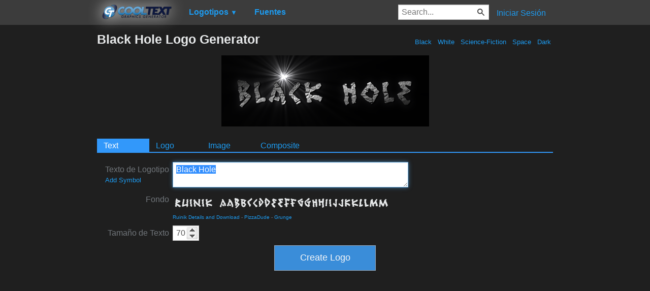

--- FILE ---
content_type: text/html; charset=utf-8
request_url: https://www.google.com/recaptcha/api2/aframe
body_size: 267
content:
<!DOCTYPE HTML><html><head><meta http-equiv="content-type" content="text/html; charset=UTF-8"></head><body><script nonce="FTmt5NPl5GbrKbOyvng4-Q">/** Anti-fraud and anti-abuse applications only. See google.com/recaptcha */ try{var clients={'sodar':'https://pagead2.googlesyndication.com/pagead/sodar?'};window.addEventListener("message",function(a){try{if(a.source===window.parent){var b=JSON.parse(a.data);var c=clients[b['id']];if(c){var d=document.createElement('img');d.src=c+b['params']+'&rc='+(localStorage.getItem("rc::a")?sessionStorage.getItem("rc::b"):"");window.document.body.appendChild(d);sessionStorage.setItem("rc::e",parseInt(sessionStorage.getItem("rc::e")||0)+1);localStorage.setItem("rc::h",'1769047643174');}}}catch(b){}});window.parent.postMessage("_grecaptcha_ready", "*");}catch(b){}</script></body></html>